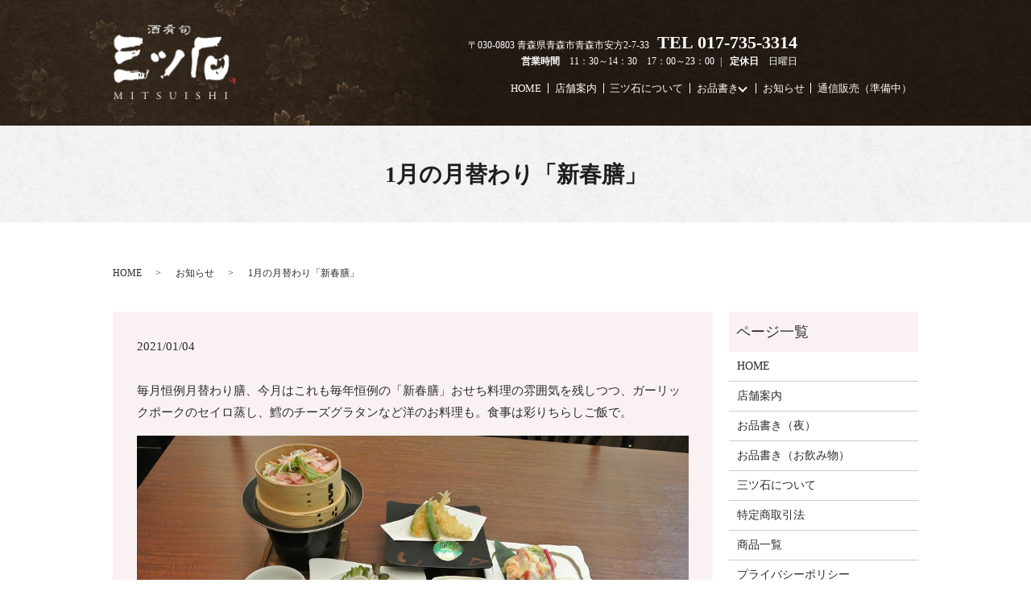

--- FILE ---
content_type: text/html; charset=UTF-8
request_url: https://www.mitsuishi-aomori.jp/news/465
body_size: 6333
content:
  <!DOCTYPE HTML>
<html lang="ja" prefix="og: http://ogp.me/ns#">
<head>
  <meta charset="utf-8">
  <meta http-equiv="X-UA-Compatible" content="IE=edge,chrome=1">
  <meta name="viewport" content="width=device-width, initial-scale=1">
  <title>1月の月替わり「新春膳」</title>
  <meta name='robots' content='max-image-preview:large' />

<!-- All in One SEO Pack 3.2.10 によって Michael Torbert の Semper Fi Web Designob_start_detected [-1,-1] -->
<meta name="description"  content="毎月恒例月替わり膳、今月はこれも毎年恒例の「新春膳」おせち料理の雰囲気を残しつつ、ガーリックポークのセイロ蒸し、鱈のチーズグラタンなど洋のお料理も。食事は彩りちらしご飯で。 ●菜の花辛子浸し ●ローストビーフのサラダ仕立て ●鱈とポテトのチーズグラタン ●ガーリックポークのセイロ蒸し ●公魚香揚げ" />

<script type="application/ld+json" class="aioseop-schema">{"@context":"https://schema.org","@graph":[{"@type":"Organization","@id":"https://www.mitsuishi-aomori.jp/#organization","url":"https://www.mitsuishi-aomori.jp/","name":"\u9152\u80b4\u65ec \u4e09\u30c4\u77f3","sameAs":[]},{"@type":"WebSite","@id":"https://www.mitsuishi-aomori.jp/#website","url":"https://www.mitsuishi-aomori.jp/","name":"\u9152\u80b4\u65ec \u4e09\u30c4\u77f3","publisher":{"@id":"https://www.mitsuishi-aomori.jp/#organization"}},{"@type":"WebPage","@id":"https://www.mitsuishi-aomori.jp/news/465#webpage","url":"https://www.mitsuishi-aomori.jp/news/465","inLanguage":"ja","name":"1\u6708\u306e\u6708\u66ff\u308f\u308a\u300c\u65b0\u6625\u81b3\u300d","isPartOf":{"@id":"https://www.mitsuishi-aomori.jp/#website"},"datePublished":"2021-01-04T08:11:06+09:00","dateModified":"2021-01-04T08:11:08+09:00"},{"@type":"Article","@id":"https://www.mitsuishi-aomori.jp/news/465#article","isPartOf":{"@id":"https://www.mitsuishi-aomori.jp/news/465#webpage"},"author":{"@id":"https://www.mitsuishi-aomori.jp/author/authorname#author"},"headline":"1\u6708\u306e\u6708\u66ff\u308f\u308a\u300c\u65b0\u6625\u81b3\u300d","datePublished":"2021-01-04T08:11:06+09:00","dateModified":"2021-01-04T08:11:08+09:00","commentCount":0,"mainEntityOfPage":{"@id":"https://www.mitsuishi-aomori.jp/news/465#webpage"},"publisher":{"@id":"https://www.mitsuishi-aomori.jp/#organization"},"articleSection":"\u304a\u77e5\u3089\u305b"},{"@type":"Person","@id":"https://www.mitsuishi-aomori.jp/author/authorname#author","name":"x4254500","sameAs":[],"image":{"@type":"ImageObject","@id":"https://www.mitsuishi-aomori.jp/#personlogo","url":"https://secure.gravatar.com/avatar/c546fb956edb5d8aadb9a3fe3bea1b12?s=96&d=mm&r=g","width":96,"height":96,"caption":"x4254500"}}]}</script>
<link rel="canonical" href="https://www.mitsuishi-aomori.jp/news/465" />
<meta property="og:type" content="article" />
<meta property="og:title" content="1月の月替わり「新春膳」" />
<meta property="og:description" content="毎月恒例月替わり膳、今月はこれも毎年恒例の「新春膳」おせち料理の雰囲気を残しつつ、ガーリックポークのセイロ蒸し、鱈のチーズグラタンなど洋のお料理も。食事は彩りちらしご飯で。 ●菜の花辛子浸し ●ローストビーフのサラダ仕立て ●鱈とポテトのチーズグラタン ●ガーリックポークのセイロ蒸し ●公魚香揚げ ●彩りちらしご飯　味噌汁　香の物●ヨーグルトムース　オレンジソース掛け" />
<meta property="og:url" content="https://www.mitsuishi-aomori.jp/news/465" />
<meta property="og:image" content="https://www.mitsuishi-aomori.jp/wp-content/uploads/logo_ogp.jpg" />
<meta property="article:published_time" content="2021-01-04T17:11:06Z" />
<meta property="article:modified_time" content="2021-01-04T17:11:08Z" />
<meta property="og:image:secure_url" content="https://www.mitsuishi-aomori.jp/wp-content/uploads/logo_ogp.jpg" />
<meta name="twitter:card" content="summary" />
<meta name="twitter:title" content="1月の月替わり「新春膳」" />
<meta name="twitter:description" content="毎月恒例月替わり膳、今月はこれも毎年恒例の「新春膳」おせち料理の雰囲気を残しつつ、ガーリックポークのセイロ蒸し、鱈のチーズグラタンなど洋のお料理も。食事は彩りちらしご飯で。 ●菜の花辛子浸し ●ローストビーフのサラダ仕立て ●鱈とポテトのチーズグラタン ●ガーリックポークのセイロ蒸し ●公魚香揚げ ●彩りちらしご飯　味噌汁　香の物●ヨーグルトムース　オレンジソース掛け" />
<meta name="twitter:image" content="https://www.mitsuishi-aomori.jp/wp-content/uploads/logo_ogp.jpg" />
<!-- All in One SEO Pack -->
<link rel="alternate" type="application/rss+xml" title="酒肴旬 三ツ石 &raquo; 1月の月替わり「新春膳」 のコメントのフィード" href="https://www.mitsuishi-aomori.jp/news/465/feed" />
<link rel='stylesheet' id='wp-block-library-css' href='https://www.mitsuishi-aomori.jp/wp-includes/css/dist/block-library/style.min.css?ver=6.2.8' type='text/css' media='all' />
<link rel='stylesheet' id='classic-theme-styles-css' href='https://www.mitsuishi-aomori.jp/wp-includes/css/classic-themes.min.css?ver=6.2.8' type='text/css' media='all' />
<style id='global-styles-inline-css' type='text/css'>
body{--wp--preset--color--black: #000000;--wp--preset--color--cyan-bluish-gray: #abb8c3;--wp--preset--color--white: #ffffff;--wp--preset--color--pale-pink: #f78da7;--wp--preset--color--vivid-red: #cf2e2e;--wp--preset--color--luminous-vivid-orange: #ff6900;--wp--preset--color--luminous-vivid-amber: #fcb900;--wp--preset--color--light-green-cyan: #7bdcb5;--wp--preset--color--vivid-green-cyan: #00d084;--wp--preset--color--pale-cyan-blue: #8ed1fc;--wp--preset--color--vivid-cyan-blue: #0693e3;--wp--preset--color--vivid-purple: #9b51e0;--wp--preset--gradient--vivid-cyan-blue-to-vivid-purple: linear-gradient(135deg,rgba(6,147,227,1) 0%,rgb(155,81,224) 100%);--wp--preset--gradient--light-green-cyan-to-vivid-green-cyan: linear-gradient(135deg,rgb(122,220,180) 0%,rgb(0,208,130) 100%);--wp--preset--gradient--luminous-vivid-amber-to-luminous-vivid-orange: linear-gradient(135deg,rgba(252,185,0,1) 0%,rgba(255,105,0,1) 100%);--wp--preset--gradient--luminous-vivid-orange-to-vivid-red: linear-gradient(135deg,rgba(255,105,0,1) 0%,rgb(207,46,46) 100%);--wp--preset--gradient--very-light-gray-to-cyan-bluish-gray: linear-gradient(135deg,rgb(238,238,238) 0%,rgb(169,184,195) 100%);--wp--preset--gradient--cool-to-warm-spectrum: linear-gradient(135deg,rgb(74,234,220) 0%,rgb(151,120,209) 20%,rgb(207,42,186) 40%,rgb(238,44,130) 60%,rgb(251,105,98) 80%,rgb(254,248,76) 100%);--wp--preset--gradient--blush-light-purple: linear-gradient(135deg,rgb(255,206,236) 0%,rgb(152,150,240) 100%);--wp--preset--gradient--blush-bordeaux: linear-gradient(135deg,rgb(254,205,165) 0%,rgb(254,45,45) 50%,rgb(107,0,62) 100%);--wp--preset--gradient--luminous-dusk: linear-gradient(135deg,rgb(255,203,112) 0%,rgb(199,81,192) 50%,rgb(65,88,208) 100%);--wp--preset--gradient--pale-ocean: linear-gradient(135deg,rgb(255,245,203) 0%,rgb(182,227,212) 50%,rgb(51,167,181) 100%);--wp--preset--gradient--electric-grass: linear-gradient(135deg,rgb(202,248,128) 0%,rgb(113,206,126) 100%);--wp--preset--gradient--midnight: linear-gradient(135deg,rgb(2,3,129) 0%,rgb(40,116,252) 100%);--wp--preset--duotone--dark-grayscale: url('#wp-duotone-dark-grayscale');--wp--preset--duotone--grayscale: url('#wp-duotone-grayscale');--wp--preset--duotone--purple-yellow: url('#wp-duotone-purple-yellow');--wp--preset--duotone--blue-red: url('#wp-duotone-blue-red');--wp--preset--duotone--midnight: url('#wp-duotone-midnight');--wp--preset--duotone--magenta-yellow: url('#wp-duotone-magenta-yellow');--wp--preset--duotone--purple-green: url('#wp-duotone-purple-green');--wp--preset--duotone--blue-orange: url('#wp-duotone-blue-orange');--wp--preset--font-size--small: 13px;--wp--preset--font-size--medium: 20px;--wp--preset--font-size--large: 36px;--wp--preset--font-size--x-large: 42px;--wp--preset--spacing--20: 0.44rem;--wp--preset--spacing--30: 0.67rem;--wp--preset--spacing--40: 1rem;--wp--preset--spacing--50: 1.5rem;--wp--preset--spacing--60: 2.25rem;--wp--preset--spacing--70: 3.38rem;--wp--preset--spacing--80: 5.06rem;--wp--preset--shadow--natural: 6px 6px 9px rgba(0, 0, 0, 0.2);--wp--preset--shadow--deep: 12px 12px 50px rgba(0, 0, 0, 0.4);--wp--preset--shadow--sharp: 6px 6px 0px rgba(0, 0, 0, 0.2);--wp--preset--shadow--outlined: 6px 6px 0px -3px rgba(255, 255, 255, 1), 6px 6px rgba(0, 0, 0, 1);--wp--preset--shadow--crisp: 6px 6px 0px rgba(0, 0, 0, 1);}:where(.is-layout-flex){gap: 0.5em;}body .is-layout-flow > .alignleft{float: left;margin-inline-start: 0;margin-inline-end: 2em;}body .is-layout-flow > .alignright{float: right;margin-inline-start: 2em;margin-inline-end: 0;}body .is-layout-flow > .aligncenter{margin-left: auto !important;margin-right: auto !important;}body .is-layout-constrained > .alignleft{float: left;margin-inline-start: 0;margin-inline-end: 2em;}body .is-layout-constrained > .alignright{float: right;margin-inline-start: 2em;margin-inline-end: 0;}body .is-layout-constrained > .aligncenter{margin-left: auto !important;margin-right: auto !important;}body .is-layout-constrained > :where(:not(.alignleft):not(.alignright):not(.alignfull)){max-width: var(--wp--style--global--content-size);margin-left: auto !important;margin-right: auto !important;}body .is-layout-constrained > .alignwide{max-width: var(--wp--style--global--wide-size);}body .is-layout-flex{display: flex;}body .is-layout-flex{flex-wrap: wrap;align-items: center;}body .is-layout-flex > *{margin: 0;}:where(.wp-block-columns.is-layout-flex){gap: 2em;}.has-black-color{color: var(--wp--preset--color--black) !important;}.has-cyan-bluish-gray-color{color: var(--wp--preset--color--cyan-bluish-gray) !important;}.has-white-color{color: var(--wp--preset--color--white) !important;}.has-pale-pink-color{color: var(--wp--preset--color--pale-pink) !important;}.has-vivid-red-color{color: var(--wp--preset--color--vivid-red) !important;}.has-luminous-vivid-orange-color{color: var(--wp--preset--color--luminous-vivid-orange) !important;}.has-luminous-vivid-amber-color{color: var(--wp--preset--color--luminous-vivid-amber) !important;}.has-light-green-cyan-color{color: var(--wp--preset--color--light-green-cyan) !important;}.has-vivid-green-cyan-color{color: var(--wp--preset--color--vivid-green-cyan) !important;}.has-pale-cyan-blue-color{color: var(--wp--preset--color--pale-cyan-blue) !important;}.has-vivid-cyan-blue-color{color: var(--wp--preset--color--vivid-cyan-blue) !important;}.has-vivid-purple-color{color: var(--wp--preset--color--vivid-purple) !important;}.has-black-background-color{background-color: var(--wp--preset--color--black) !important;}.has-cyan-bluish-gray-background-color{background-color: var(--wp--preset--color--cyan-bluish-gray) !important;}.has-white-background-color{background-color: var(--wp--preset--color--white) !important;}.has-pale-pink-background-color{background-color: var(--wp--preset--color--pale-pink) !important;}.has-vivid-red-background-color{background-color: var(--wp--preset--color--vivid-red) !important;}.has-luminous-vivid-orange-background-color{background-color: var(--wp--preset--color--luminous-vivid-orange) !important;}.has-luminous-vivid-amber-background-color{background-color: var(--wp--preset--color--luminous-vivid-amber) !important;}.has-light-green-cyan-background-color{background-color: var(--wp--preset--color--light-green-cyan) !important;}.has-vivid-green-cyan-background-color{background-color: var(--wp--preset--color--vivid-green-cyan) !important;}.has-pale-cyan-blue-background-color{background-color: var(--wp--preset--color--pale-cyan-blue) !important;}.has-vivid-cyan-blue-background-color{background-color: var(--wp--preset--color--vivid-cyan-blue) !important;}.has-vivid-purple-background-color{background-color: var(--wp--preset--color--vivid-purple) !important;}.has-black-border-color{border-color: var(--wp--preset--color--black) !important;}.has-cyan-bluish-gray-border-color{border-color: var(--wp--preset--color--cyan-bluish-gray) !important;}.has-white-border-color{border-color: var(--wp--preset--color--white) !important;}.has-pale-pink-border-color{border-color: var(--wp--preset--color--pale-pink) !important;}.has-vivid-red-border-color{border-color: var(--wp--preset--color--vivid-red) !important;}.has-luminous-vivid-orange-border-color{border-color: var(--wp--preset--color--luminous-vivid-orange) !important;}.has-luminous-vivid-amber-border-color{border-color: var(--wp--preset--color--luminous-vivid-amber) !important;}.has-light-green-cyan-border-color{border-color: var(--wp--preset--color--light-green-cyan) !important;}.has-vivid-green-cyan-border-color{border-color: var(--wp--preset--color--vivid-green-cyan) !important;}.has-pale-cyan-blue-border-color{border-color: var(--wp--preset--color--pale-cyan-blue) !important;}.has-vivid-cyan-blue-border-color{border-color: var(--wp--preset--color--vivid-cyan-blue) !important;}.has-vivid-purple-border-color{border-color: var(--wp--preset--color--vivid-purple) !important;}.has-vivid-cyan-blue-to-vivid-purple-gradient-background{background: var(--wp--preset--gradient--vivid-cyan-blue-to-vivid-purple) !important;}.has-light-green-cyan-to-vivid-green-cyan-gradient-background{background: var(--wp--preset--gradient--light-green-cyan-to-vivid-green-cyan) !important;}.has-luminous-vivid-amber-to-luminous-vivid-orange-gradient-background{background: var(--wp--preset--gradient--luminous-vivid-amber-to-luminous-vivid-orange) !important;}.has-luminous-vivid-orange-to-vivid-red-gradient-background{background: var(--wp--preset--gradient--luminous-vivid-orange-to-vivid-red) !important;}.has-very-light-gray-to-cyan-bluish-gray-gradient-background{background: var(--wp--preset--gradient--very-light-gray-to-cyan-bluish-gray) !important;}.has-cool-to-warm-spectrum-gradient-background{background: var(--wp--preset--gradient--cool-to-warm-spectrum) !important;}.has-blush-light-purple-gradient-background{background: var(--wp--preset--gradient--blush-light-purple) !important;}.has-blush-bordeaux-gradient-background{background: var(--wp--preset--gradient--blush-bordeaux) !important;}.has-luminous-dusk-gradient-background{background: var(--wp--preset--gradient--luminous-dusk) !important;}.has-pale-ocean-gradient-background{background: var(--wp--preset--gradient--pale-ocean) !important;}.has-electric-grass-gradient-background{background: var(--wp--preset--gradient--electric-grass) !important;}.has-midnight-gradient-background{background: var(--wp--preset--gradient--midnight) !important;}.has-small-font-size{font-size: var(--wp--preset--font-size--small) !important;}.has-medium-font-size{font-size: var(--wp--preset--font-size--medium) !important;}.has-large-font-size{font-size: var(--wp--preset--font-size--large) !important;}.has-x-large-font-size{font-size: var(--wp--preset--font-size--x-large) !important;}
.wp-block-navigation a:where(:not(.wp-element-button)){color: inherit;}
:where(.wp-block-columns.is-layout-flex){gap: 2em;}
.wp-block-pullquote{font-size: 1.5em;line-height: 1.6;}
</style>
<link rel='stylesheet' id='contact-form-7-css' href='https://www.mitsuishi-aomori.jp/wp-content/plugins/contact-form-7/includes/css/styles.css?ver=5.1.4' type='text/css' media='all' />
<script type='text/javascript' src='https://www.mitsuishi-aomori.jp/wp-content/themes/mitsuishi.aomori.jp/assets/js/vendor/jquery.min.js?ver=6.2.8' id='jquery-js'></script>
<link rel='shortlink' href='https://www.mitsuishi-aomori.jp/?p=465' />
<script type="text/javascript" src="https://www.mitsuishi-aomori.jp/wp-content/plugins/wp-olivecart/js/cart.js"></script> 
<script type="text/javascript">Url='https://www.mitsuishi-aomori.jp/'; page_id='92';</script>
<link rel="stylesheet" href="https://www.mitsuishi-aomori.jp/wp-content/plugins/wp-olivecart/cart/pc/style_cart.css" type="text/css" /> 
<link rel="stylesheet" href="https://www.mitsuishi-aomori.jp/wp-content/plugins/wp-olivecart/mypage/pc/style_mypage.css" type="text/css" /> 
  <link rel="stylesheet" href="https://www.mitsuishi-aomori.jp/wp-content/themes/mitsuishi.aomori.jp/assets/css/main.css?1769263571">
  <script src="https://www.mitsuishi-aomori.jp/wp-content/themes/mitsuishi.aomori.jp/assets/js/vendor/respond.min.js"></script>
  <script type="application/ld+json">
  {
    "@context": "http://schema.org",
    "@type": "BreadcrumbList",
    "itemListElement":
    [
      {
        "@type": "ListItem",
        "position": 1,
        "item":
        {
          "@id": "https://www.mitsuishi-aomori.jp/",
          "name": "酒肴旬 三ツ石"
        }
      },
      {
        "@type": "ListItem",
        "position": 2,
        "item":
        {
          "@id": "https://www.mitsuishi-aomori.jp/category/news/",
          "name": "お知らせ"
        }
      },
      {
        "@type": "ListItem",
        "position": 3,
        "item":
        {
          "@id": "https://www.mitsuishi-aomori.jp/news/465/",
          "name": "1月の月替わり「新春膳」"
        }
      }
    ]
  }
  </script>


  <script type="application/ld+json">
  {
    "@context": "http://schema.org/",
    "@type": "FoodEstablishment",
    "name": "酒肴旬 三ツ石",
    "address": "〒030-0803 青森市安方2-7-33",
    "telephone": "017-735-3314",
    "faxNumber": "",
    "url": "https://www.mitsuishi-aomori.jp",
    "email": "info@mitsuishi-aomori.jp",
    "image": "https://www.mitsuishi-aomori.jp/wp-content/uploads/logo_ogp.jpg",
    "logo": "https://www.mitsuishi-aomori.jp/wp-content/uploads/logo.svg"
  }
  </script>
</head>
<body class="scrollTop">

  <div id="fb-root"></div>
  <script>(function(d, s, id) {
    var js, fjs = d.getElementsByTagName(s)[0];
    if (d.getElementById(id)) return;
    js = d.createElement(s); js.id = id;
    js.src = "//connect.facebook.net/ja_JP/sdk.js#xfbml=1&version=v2.9";
    fjs.parentNode.insertBefore(js, fjs);
  }(document, 'script', 'facebook-jssdk'));</script>

  <header>
    <div class="primary_header">
      <div class="container">
                <div class="title">
                      <a href="https://www.mitsuishi-aomori.jp/">
              <object type="image/svg+xml" data="/wp-content/uploads/logo.svg" alt="酒肴旬 三ツ石"></object>
            </a>
          
        </div>
        <div class="hdr_info text-right">
          〒030-0803 青森県青森市青森市安方2-7-33<strong class="hdr-phone">TEL 017-735-3314</strong><br />
           <strong>営業時間</strong></span>　11：30～14：30　17：00～23：00<span>|</span> <strong>定休日</strong>　日曜日
        </div>

        <div id="google_translate_element"></div>
        <script type="text/javascript">
          function googleTranslateElementInit() {
            new google.translate.TranslateElement({pageLanguage: 'ja', includedLanguages: 'ar,en,es,fr,hi,ja,ko,pt,ru,zh-CN,zh-TW', layout: google.translate.TranslateElement.InlineLayout.SIMPLE, autoDisplay: false}, 'google_translate_element');
          }
        </script>
        <script type="text/javascript" src="//translate.google.com/translate_a/element.js?cb=googleTranslateElementInit"></script>

        <nav class="global_nav"><ul><li><a href="https://www.mitsuishi-aomori.jp/">HOME</a></li>
<li><a href="https://www.mitsuishi-aomori.jp/access">店舗案内</a></li>
<li><a href="https://www.mitsuishi-aomori.jp/concept">三ツ石について</a></li>
<li class="has_under"><a href="#">お品書き</a>
<ul class="sub-menu">
	<li><a href="https://www.mitsuishi-aomori.jp/dinner">お品書き（夜）</a></li>
	<li><a href="https://www.mitsuishi-aomori.jp/drink">お飲み物</a></li>
</ul>
</li>
<li><a href="https://www.mitsuishi-aomori.jp/category/news">お知らせ</a></li>
<li><a href="https://www.mitsuishi-aomori.jp/item_all">通信販売（準備中）</a></li>

              <li class="gnav_search sp-only">
                <a href="#">search</a>
  <div class="epress_search">
    <form method="get" action="https://www.mitsuishi-aomori.jp/">
      <input type="text" placeholder="サイト内検索" class="text" name="s" autocomplete="off" value="">
      <input type="submit" value="Search" class="submit">
    </form>
  </div>
  </li>
            </ul>
            <div class="menu_icon">
              <a href="#menu"><span>メニュー開閉</span></a>
            </div></nav>      </div>
    </div>
  </header>

  <main>
              <h1 class="wow" style="">
      1月の月替わり「新春膳」            </h1>

    
    <div class="bread_wrap">
      <div class="container gutters">
        <div class="row bread">
              <ul class="col span_12">
              <li><a href="https://www.mitsuishi-aomori.jp">HOME</a></li>
                      <li><a href="https://www.mitsuishi-aomori.jp/category/news">お知らせ</a></li>
                      <li>1月の月替わり「新春膳」</li>
                  </ul>
          </div>
      </div>
    </div>
    <section>
      <div class="container gutters">
        <div class="row">
                    <div class="col span_9 column_main">
                  <article class="row article_detail">
      <div class="article_date">
        <p>2021/01/04</p>
      </div>
      <div class="row">
        <div class="col span_12">
          
<p>毎月恒例月替わり膳、今月はこれも毎年恒例の「新春膳」おせち料理の雰囲気を残しつつ、ガーリックポークのセイロ蒸し、鱈のチーズグラタンなど洋のお料理も。食事は彩りちらしご飯で。</p>



<figure class="wp-block-image"><img decoding="async" width="1000" height="669" src="/wp-content/uploads/2021年1月新春.jpg" alt="" class="wp-image-466" srcset="https://www.mitsuishi-aomori.jp/wp-content/uploads/2021年1月新春.jpg 1000w, https://www.mitsuishi-aomori.jp/wp-content/uploads/2021年1月新春-300x201.jpg 300w, https://www.mitsuishi-aomori.jp/wp-content/uploads/2021年1月新春-768x514.jpg 768w" sizes="(max-width: 1000px) 100vw, 1000px" /><figcaption>●菜の花辛子浸し　　　●ローストビーフのサラダ仕立て　　●鱈とポテトのチーズグラタン　　<br>　●ガーリックポークのセイロ蒸し　　●公魚香揚げ　　●彩りちらしご飯　味噌汁　香の物<br>●ヨーグルトムース　オレンジソース掛け<br></figcaption></figure>
        </div>
      </div>

          </article>

    <div class='epress_pager'>
      <div class="epress_pager_prev">
        <a href="https://www.mitsuishi-aomori.jp/news/458" rel="prev">11月の姫会席</a>      </div>
      <div class="epress_pager_next">
        <a href="https://www.mitsuishi-aomori.jp/news/468" rel="next">1月の「姫会席」</a>      </div>
    </div>
                </div>
          <div class="col span_3 column_sub">
            <div class="sidebar">
    <div class="widget_wrap"><p class="widget_header">ページ一覧</p>
			<ul>
				<li class="page_item page-item-11"><a href="https://www.mitsuishi-aomori.jp/">HOME</a></li>
<li class="page_item page-item-14"><a href="https://www.mitsuishi-aomori.jp/access">店舗案内</a></li>
<li class="page_item page-item-19"><a href="https://www.mitsuishi-aomori.jp/dinner">お品書き（夜）</a></li>
<li class="page_item page-item-21"><a href="https://www.mitsuishi-aomori.jp/drink">お品書き（お飲み物）</a></li>
<li class="page_item page-item-17"><a href="https://www.mitsuishi-aomori.jp/concept">三ツ石について</a></li>
<li class="page_item page-item-23"><a href="https://www.mitsuishi-aomori.jp/info">特定商取引法</a></li>
<li class="page_item page-item-25"><a href="https://www.mitsuishi-aomori.jp/item_all">商品一覧</a></li>
<li class="page_item page-item-6"><a href="https://www.mitsuishi-aomori.jp/policy">プライバシーポリシー</a></li>
<li class="page_item page-item-10"><a href="https://www.mitsuishi-aomori.jp/sitemap">サイトマップ</a></li>
			</ul>

			</div><div class="widget_wrap"><p class="widget_header">カテゴリー</p>
			<ul>
					<li class="cat-item cat-item-2"><a href="https://www.mitsuishi-aomori.jp/category/news">お知らせ</a>
</li>
			</ul>

			</div>
		<div class="widget_wrap">
		<p class="widget_header">最近の投稿</p>
		<ul>
											<li>
					<a href="https://www.mitsuishi-aomori.jp/news/742">６月の姫会席</a>
									</li>
											<li>
					<a href="https://www.mitsuishi-aomori.jp/news/732">1月の「姫会席」</a>
									</li>
											<li>
					<a href="https://www.mitsuishi-aomori.jp/news/729">明けましておめでとうございます</a>
									</li>
											<li>
					<a href="https://www.mitsuishi-aomori.jp/news/725">10月の姫会席</a>
									</li>
											<li>
					<a href="https://www.mitsuishi-aomori.jp/news/721">お支払い方法が増えました</a>
									</li>
					</ul>

		</div>  </div>
          </div>
                  </div>
      </div>
    </section>

  </main>
<footer>    <div class="footer_nav_wrap">
      <div class="container">
        <div class="row">
        <nav class="col span_12 pc-only"><ul><li><a href="https://www.mitsuishi-aomori.jp/info">特定商取引法</a></li>
<li><a href="https://www.mitsuishi-aomori.jp/policy">プライバシーポリシー</a></li>
<li><a href="https://www.mitsuishi-aomori.jp/sitemap">サイトマップ</a></li>
</ul></nav>        </div>
      </div>
    </div>
    <div class="footer_copyright_wrap">
      <div class="container">
        <div class="row">
          <div class="col span_12">
            <p>Copyright &copy; 酒肴旬 三ツ石 <br class="sp-only" />All Rights Reserved.</p>
          </div>
        </div>
      </div>
    </div>
    <p class="pagetop"><a href="#top"></a></p>
  </footer>

  <script src="https://www.mitsuishi-aomori.jp/wp-content/themes/mitsuishi.aomori.jp/assets/js/vendor/bundle.js"></script>
  <script src="https://www.mitsuishi-aomori.jp/wp-content/themes/mitsuishi.aomori.jp/assets/js/main.js?"></script>

  <!-- twitter -->
  <script>!function(d,s,id){var js,fjs=d.getElementsByTagName(s)[0],p=/^http:/.test(d.location)?'http':'https';if(!d.getElementById(id)){js=d.createElement(s);js.id=id;js.src=p+'://platform.twitter.com/widgets.js';fjs.parentNode.insertBefore(js,fjs);}}(document, 'script', 'twitter-wjs');</script>

  <script src="https://d.line-scdn.net/r/web/social-plugin/js/thirdparty/loader.min.js" async="async" defer="defer"></script>

  <script type='text/javascript' id='contact-form-7-js-extra'>
/* <![CDATA[ */
var wpcf7 = {"apiSettings":{"root":"https:\/\/www.mitsuishi-aomori.jp\/wp-json\/contact-form-7\/v1","namespace":"contact-form-7\/v1"}};
/* ]]> */
</script>
<script type='text/javascript' src='https://www.mitsuishi-aomori.jp/wp-content/plugins/contact-form-7/includes/js/scripts.js?ver=5.1.4' id='contact-form-7-js'></script>
</body>
</html>


--- FILE ---
content_type: image/svg+xml
request_url: https://www.mitsuishi-aomori.jp/wp-content/uploads/logo.svg
body_size: 8095
content:
<?xml version="1.0" encoding="utf-8"?>
<!-- Generator: Adobe Illustrator 19.0.0, SVG Export Plug-In . SVG Version: 6.00 Build 0)  -->
<svg version="1.1" id="base" xmlns="http://www.w3.org/2000/svg" xmlns:xlink="http://www.w3.org/1999/xlink" x="0px" y="0px"
	 viewBox="0 0 154 95" style="enable-background:new 0 0 154 95;" xml:space="preserve">
<image style="overflow:visible;" width="154" height="95" id="XMLID_1_" xlink:href="[data-uri]
AAB6JgAAgIQAAPoAAACA6AAAdTAAAOpgAAA6mAAAF3CculE8AAAABmJLR0QAAAAAAAD5Q7t/AAAA
CXBIWXMAAAsSAAALEgHS3X78AAAWEElEQVR42u2deZxUxbXHvweYYdhRUNC4ENxRSRT3qFFcImoE
lbgLaBYToyb6En3ZnjFGTVzyXLI8NZrgFjUaMc8lRqOIGIkRcQEVWUQQZJORAWSYgfnlj3MbLk0v
dbt7uhns3+fTn+m5t+rUqbqn61adOgtUsR4k7SjpTEl7Rv8PlPSKpH0LoFVb6f5sLOhQaQaSQtLJ
wNeBu4HJwDcAAxYCjdH3GmBF9Lcb8AkwA3jFzKbnoN0eELAdcI+kFUAX4DfAGwn53BXYCniu0mO2
MaDNCRowH3gT6A8MAk4Gbgb+AewO/Ay4ExgVfQYB3wYGAn8EzslG2MzWSDoa+DIwPBqfS4FmM1uV
kM8HgIXRrNYporU5sHX0vRdwn5m9UOkBLQfanKCZ2YvAi7FLlwBIOhHYC2jChWo5PpvdYWa3SRoO
TEinJ6k7MCAaixqgD3AgLsxLgVrgfElDgXqgAWgHvGVmjZl4lPQHoAcwD9gJn2nX4LPsdKBz1M44
SZeb2c8qPa6tjTYnaJkgaTywDXA/0ALsDMwFegOTJT1nZudnqX4zcCT+ap0AXAg8gr/2egKLge8A
xwPH4TPSNOBLaTy0i+5fAzxmZv3ysH2bpIXAZpUevyrSIOksSe9JukJS39j1JyUdJekiSW9IOkjS
VEkHSnpNUoMky0JzJ0k9ou99JM2VdKSkL0s6RNLh0feukkxSX0ldM9AZKOlVSedI2kLSf0s6N+L5
FEkXSDotrc7xkkZWelyrSIOkgyU9KOleSTvGrl8rxzJJJ0XXxkqaImmJpJ8H0D5FUlMkGH+TNDr6
PlLS25Jm56nfKfb9/yVNkrSzpO2jz42SlqbV+bqkmyo9ruVAm3p1mtl4YHyGWx2BG/CNQLOkLczs
MABJf8HXS+shmuG6AqcB5+M7zRFmdr+kn+JrsT3wV/FqfL2Vi7eVsX8X4puVS/D12Cp8UzI2rVoj
sKjS41oOtClBi0PS+cDr0eagJ/A4sBu+yG6Q1B94CV/Mt89AoiPwGHAorir5opk1SNoN2BKYgwuI
4cI2JwF7PYGX8d1vY0TnMiBdF7ctsKzSY1kOtElBk/Q94Dp80Q+wHzDJzB6MFRsbld0TWJBOw8wa
JV0ELDGzuBBdjAvGGnw2qom+b5eAxW64gPYBdsB/AMcC49LKfRH4QaXHs4oMkHRrtB47O3YthQck
3SXpNknXSPptdP2ngbQvjMrvLKmTpM6SukdrqQUhNCI6h0oaJ+n30QblotTaMVZmjKR7Kz2e5YIV
T6K8kPQjoJ2ZXRm7Ngp/Db2O69E+wddYnfGZaIKZzcpD96+4ovZoM3s67d7ngUnAIDN7tQjet8IV
wWfgCtuB2XRxVWyiiHaYA7Pc6xjNatsXSLtW0v9JapH0gaRfVrq/Gw0k7SnpJ5LOrTQvmwIkbV7I
wfwmDUnf0vr4SaV5qmITg6SrlBljI2334EgFkCq/baV5rqJ4SPpMtPlpF51+9JRUVyr6620GJN2M
n/WF4DFcMXkOfgB9MX7WNwzXOxl++Gy46Q34ofIbuG5pSnRtAfComS0v//C2DUg6FVeFHINveO4B
xprZRwF1O+Ibpc1wk6eVwOfws9ytgV2BLfDD/3r82fTBN1XPmdkJpejDWkGTNBg3takExgEP4uY8
z5jZRRXiY6ODpOuA72W4tRI3HHgf+Jh19nedcSV1L1xgOuEK6NmxMjvmazfCBDM7sBT9sKgz7fAj
lj4VGc31sQboa2aLK81IpRHp3h6uIAs/N7OSrM/bRX9PZOMQMvDjol6VZqLSkLQZcF8FWZiCn76U
BClBO6uCHUrHIvyV8GnHSPw8tlI40cwaSkUsJWgzKtihdDxZ3RgAcFQF255iZtNKSTAlaK9VsFPp
GCqpX6WZ2AiQ5BC/1PhGqQmmrDe6VLBT6egBdK80E5WEpBrcDL3ceBM3Q/9nqQmnBG3LCnQqHe8B
vwPGlHraboPoQPnXZ/8wsyNbs0MA/crcqUwYYmZTK83ERoJGXE9WTseVlZL65bNyKRQpQXunjB0C
9yyag7uz9QWerQrZOpiZJK0snlJe/BvYBV+qHA+8jfuxtg4iy4Jy4IeS9pLUrQyD2KYh6dJWfA7L
JT0TtfM5ucHnmZJabQkVP4J6FCj2XGsJfhb3POuOPAxXwk43s5db+flsMpD0FHB0gdVXAS/g67xn
8dfwu/jpzyrgg3KfvMQFrTd+wN0usO4SXJgm4I4h06MOVHVgRUDSZ3GN/MkBxRuBqfjS53XgQ9zZ
5V9m9kGl+5Krk7mm67lyh9eB0adr8S1WEYfcWTkUf5ObhrdNSPpFlo7t1Yptbt3W122Sij6flfRU
gIB9KGnT8JySdJykv0taIQ8nMKoENPtL2k/S+fLQAtvKPYFekYc56FFsGxUaq+9Lel7uJT9D0p8l
nVcAnS6SPs4jZIsl9ax0n1tjEGdKqpd0nqQvZClTG336RoK0v6S9JV0s6WZJt0t6KW3Azki7VraF
qaRhilkIF0nr/BxC8YKk4BMXueVyPmxaIa4knSaPN5GO6dEMNDH6+7qk+dGnMWCgJKk5w7VJZejT
bhG/KR6uL5Le9gF9nSS39QuhFyJoT7b2OJUN8mAkpcQySS9K+p2yr0FGlYj3uizXd8jS7h1FtHVe
YP//HEjvKwG0JrbKQy83tM6zuxRYLQ8h9VW51/c+cg/yTCjqEF3SEPlstUAZFsryCETZ8HyBbV6f
YCwODaA3IoDOS+WThlaC3Em2lFgjaZakaZLm5ChX1PGXPFZaOv4p6cBYmfo8vJ5aQLt/SjAWdwfQ
OyOATtt3e5THBysnPpF0k4pwqpV0Ug76jZL2iMrNycPLUgXMOmltv5agr3nPceXxOvLhio1ATi6Q
aySulvSZQgiMbgVhWi3fQDRE/0+ShwWQYjNOEZ3+ZZ72347KfT+A1/9J0O4RCcfhqQCagwLofLWA
Meol6XRJd0i6TO5+V8yYx9Egae+kBB4psZBJHkHxGfmMMlO+89tJJVL+SvpBAA9PRGUX5yl3QIJ2
rwpoN44BATQPzENjqaTOCcfn9KheHPPkkY4SKZgltZf0UAa+Ziehkwqj1Bp4Wb7r65SIoTCevxPI
w75yIc+G3ylLjNsMbdZIejew3VmSjg+ku62klTlo3Z9wbEbm4S1YvSN/rS/NQSvvjzSu42kNe7AP
gd+a2Yy00JulwvzAcseY2dvAYOC2qN5M4CHgDDP7lpkpkNZRuFd3PjwMDDCzxwLpLsHDbWVDsHO3
pN3xnAq5cJ6knfPQ6SOPfDQcP7TPhm1CeUspNEuJSZK2DmagAMijX9cH8HJZWr2aItr8V8hMVgDd
DvJzzGw4KAGtFwKf0XJJl8hPc3pL6ibpGEmj5OqbNyXdENHsmYPOsUk7+0qBQvWhpPvk4c4Plv+i
ygKti9KYC6NK1NbwwPFIfMQlXwPNyELvEwXu8OSh6wvBB5L2kHRl7NroGF2LBC8ThiXt7MiEzI2X
9E2VMOpMgQLw1xw8fixplxK1MzNgTAo2hZYfzmdCcKBmuZK8EDynaJ0q6Ql5CPsd02hnUyonM5iV
tFkgU09I2r8UD69UkHRDBj5nK2DHF0j/uwHj8myRbUzMQvftwPo9A3jMhvfkSddy0d9crklIxzGF
dPbiHMw0y3MubZSQ27+fJF9jDFaROqMY3VCfin2KaMOih50JtwfS+HoRgvZCGq3+SjMIkO+46zPU
LcyrXuusHOKYqwQL0k0J8mjf+VD08ZA8xU8m3BJY/49FCNqvY3Rq5ZHJ0+Pn9ZCvF9ORSL0Rx1F4
nP6FuBrgSmDn1vBg3tghfy2ckqfYa/Eo4QW20xsPiJcJoSkcC4kItQyPr1afumBmTWb2bgaVTy88
3lo68vqfZkxoYWYLgcMl1ZpZUzED2JYRPfx8NmArgSElaK6J7KEp8gbhkatsBuYpNg4XrPl4sL5d
cE+pGlynmA/ZfBTyKuNzZk75NAtZhHxC1gIcYGahiuNcaASas9wLeZPUkTu0xSNmlp5Uoz3uRDwA
DzeaSykLnv0lEz4V+axKDnnQ4HsC1jWh8X5D2twvSxsrFeAnIN8IteTgdWSWerXyI8KaDPcOlSfz
SP3/dhbafakiGSTVKfvuL44gy9kE7e6bpZ2g2HXynXYunFkAT5L0q+j7PlnoNsjTeedEqLPwpwmP
kz/ozQIz+0qJ2822kA91BM5n2RF6luuFpf+KvqaEKJst3NMhS6yqoMUgt2gYHFD0tIAySZHt9ROa
7CyfoJ0eOAZ7Sfo7cBWeT2uwPGL7YVmqBM3sGTcD8lP9XnhQvE+AaWb2YYED2CYg11VdEFD0TDMb
2wosZLMImRJYvznP/eMl3WJma9eVkrbD1RoD8B3rccDQ6PZ0PO/obuS2HAlyldxA0CTdyoahJVdJ
ehPflTQAL5lZUWsU+fnolni8jpY8ZbfHY+0vwUNdjQ5J5pCAly8SJmSXmVlrRcrOltDs3cD6IfZ+
F8j9c5/GI0qeAyzH84umIzQXwbyQQmsFTVIH4AkyB+ntCOwTfQAulp/rzQVeweNq9cX1MS3AM3h6
6K7A5sDeeIYOw2NxfRJ19FUzC8n01gkXsBH4LPt3oGSCBvwioMwYM7u2hG2m4+Ms1xcG1g/1JNsr
+qSQLRTF8xHNXNbQL5nZWyGNxme0J4EkoSVTa5mzM9x7DRe++biA1AGzovamR39XAVPluaRazGyu
pPZmtiadmJm9A/xY0nDgejObnIDPEPwbyHWM8qqZtdoZr/yoJ9PxnvCTmRC8VwQLT+PP5PDYtR3x
iSMX/h3aQIeoo6eSTMhyoR63Ln0Hn3U+wn+tJwO74wK6Cz7b9cBnS8nTVz8r6SZ8HbR2txUJ41R8
ZmuNRKqv5Li3guwL4VJhW2DPDNcXmlmoAOVbo+XCd83sLUnTWPfKDLF/uylRKyrc4DEbQsMjxDFb
bjEreRLVsySNiPgbEl1foVYIBqPMRgQpHFLq9jK0n80xJThwobIrfEPwaETjRElTA+skMiJIqTdK
Hf49iXnOd4Ef43bnw4AX8ZTTd+MZ3eJ8DjazpaVkNBKkbGeEl5hZOQKrZFuHBR8BRtE0C/X7OEHS
H4D9CdO3jSnIiEDhNualRn3UfurXeLmku+XWnR8rSngvj3NRysV/qt9bat0pQIPcoDOFslqqKHO4
iET52+XB+cqBZL6crJspyhGVeza+lY6ji6Qjgf64x9Qv8EX58fgsm4o10YzPdEVB7gBysvyHdQGu
K+yH/4p/ZGbHAqcCj+I6pXIikxVtIj9Owr3CCkUT8CMgcfSn1K4z2Ca9CPRhQ71dDfB7XOk3A1cO
pjyn3ospiVfiWT2KxSDWmcO0mNmv5VaxzUQP2swexHOHlhv9M1xLGiX7jVbmcYqZXV1IxdSMVg7n
ko54dO50bI8LwMH4LyX1K95J64L/DQVKodKYyTrbrq4AZjbRzN4ws2J2baXA1fhuPa7OuDEhjQfx
fKetgXnAA/kKTWZPm3nECRscBKS8Xk4JIVIBPIDPZq+b2Y2lICjPg/k4fuTTJ9+pRCUgj8zd28yC
9VSxuh8QpppIijvM7GvZbr573IUDapfO2W71O1MabffPNnXoPuCwxncmd+u8x9631/XqXp+SvNfK
MoKOJtZZBAB8Dc/jvhg/ZhoD3IKfr/UDzMweKVXjZlYPHCRpVxJaNJQLke6sUAXss2RWoheKZuBe
4DfZCry7z4j+ddvU7d++hx5veW9BQ68Lb2la/NDoy5qXTTxhzZKGYz96ee681IzWidzu+OlYA7yF
C00qYcU2ZM4c3IQL0W34WekE/LjqMjzR1e/l9kxrzGyNpM5mloSXKmKQ6xn/givDxwOP4W+FUfgs
vgxfrnTDD817RlUb8TXzkqjMAnxTNDqfBfHMAf236vqd65Zued7Ja5/btC8c/ZuWWnprxqyeLS2r
dogntLgK+GGefqzGpfsnZrbeBkIeGHgHXPD64A4Lc/E10RIzC3WwqKJMiD2zFbixREdgUdJnNWu/
ozs1dejwK9tsq54de9W8v/zZsd1q+vbu0tKhpV4tPajD2qe7U71K9kPU1/H0x8WcqVWxCWIaddvX
HnTA1+oa62bY9DlNLV3r5q7oVXP4ypbmIXU7bLfa2nf7c7qgdcYTxg+NXW4Abgcu3RgXzlVUHnP6
9NmK7l0Wbztt5tqd+/uHDDu9ec2i6+jeeWHXg4ectN42NFobDZPbZ/XC39v/KqXtVxWbHtpvvnO7
5jXL+hAzO7fefcfVru5wVXNt9+6rmjr1Dgo+V0UVubDg6jt7NM2fvX/7LXad1OPM4Ysb7voDDbdc
eVLtwM/v2zR/8bLa3T9XarOuKqqooooqqqiiiiqqqKKKKqqooooqqqiiiiqqqGKjRsoebQhwAvCQ
mW0Q0EMeDHck8JSZjQkhLA+7fjZuLvSEmf01sN7luGPKHNxWakvcjLs7bk/1ZKghZGTndh5+Ztsf
mGhmISE0kdQPOAu3s3vazB6Orm+G23b1Bx4ODfgi6VzcnW02cLeZBSfrkjQUj2/bG+huZvnMubK1
e5uZLYquDwOOwV397jCz9wPpnQIcgTvC3GNm00J5SRF4UtJ9We7dK2lMIoKsjc0/IWGdKyMBQdJx
ksbH7n1JHkIplNYNivJwykOX/zwhLycqQ+JaSVtLSmz1K88wc0TCOodIujb2/zXKkw8gA40FmcZN
HgV8RAH9eEsJk+nG46NNBo6QtFUa0f54CIMVSRnCLWuTWn78NC2wW9zc+h8kc7vblyhUQOR8kkjQ
cOvgJekXzWwe7h6YFB8THmE7hf3wwDkpXJH2fwgayeyMvILCguV8xIaukzkRF7TlwF243X4c5+L2
4oV4SrWQ0C4/U5CX2L3VCa0/xwF3ShoY1S8kbkc2fgoJJF2Ip9VYPNzUiFQfEmTiy4eyWe/E7dHa
Af8LTJH0SzNbKA/Utgh/j5ckC0mZcTluVzcxMlW/ooQPqTXSQm4AM5so6RvArZJOB842s6Dgd2m4
ROvnDm0H7FGOPsD6glZjZvMkPYzPapfis9m1eDijROuCjQHR7PitaH05Gn9VXJeARBPu5LEe5LHk
VpexH/dFIRruAh6XdEABP5hfmdn4+IWY32yrI/7qTA3o9cA35UnF6mMeSV3LxVQpIA/h3g7AzJ7C
d59J3dA+Aj6jDbMTb0frhx9I9aNL1IdZeJz/3QiPxpgPZTPNbxd1pjNR0LUo6N0zwP3AHbFyeUN8
Z0BnwkJeZoORPP5ECrvhUYlSmEpgvNUYJuOz2pfSro8kf7KLTOhWQJ0frB0Ms+W4ufSSAuhkQmcK
W6d1ImmgbUldJF0taYqipGKSDpN0RfR9a0l3RtF9gvMySto1UpkskpQ4YIo8OvSfoig/ZxRQv3Nq
+y5PzHCjpEEF0DlM0juSfibPHndNgfyMkrQqihoUnBpa0u1RmwdJ+p6kbyds99So3VvlsYBT14dK
WiZP6NsvAb3h8vzqf5K0QxJG2qVeMdHaI5XSL6XLqomV7ZCAbk2m7+WqH9VrL0/hPTAJ71nofFbS
ngpI3hDQn0S8SNpG0iAVEIQw2zjGeSjHc/0Pcb/eTafSKwUAAAAASUVORK5CYII=">
</image>
</svg>
